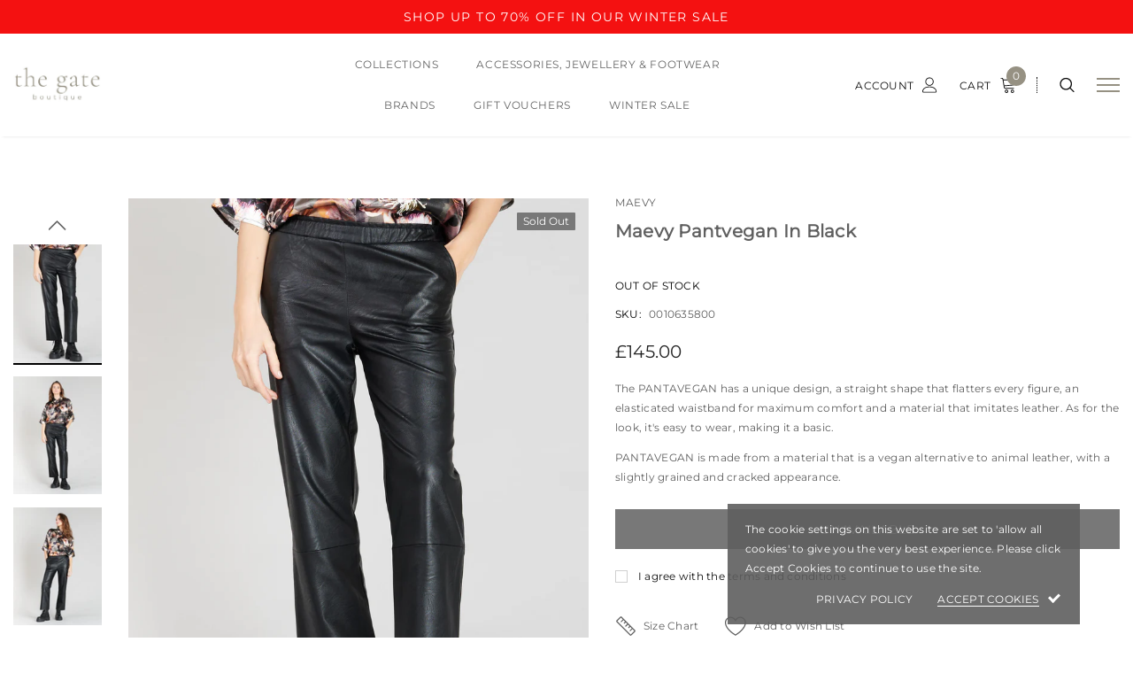

--- FILE ---
content_type: text/css
request_url: https://thegateboutique.co.uk/cdn/shop/t/11/assets/boost-sd-custom.css?v=1768532562903
body_size: -685
content:
/*# sourceMappingURL=/cdn/shop/t/11/assets/boost-sd-custom.css.map?v=1768532562903 */


--- FILE ---
content_type: text/javascript
request_url: https://thegateboutique.co.uk/cdn/shop/t/11/assets/boost-sd-custom.js?v=1768532562903
body_size: -675
content:
//# sourceMappingURL=/cdn/shop/t/11/assets/boost-sd-custom.js.map?v=1768532562903
